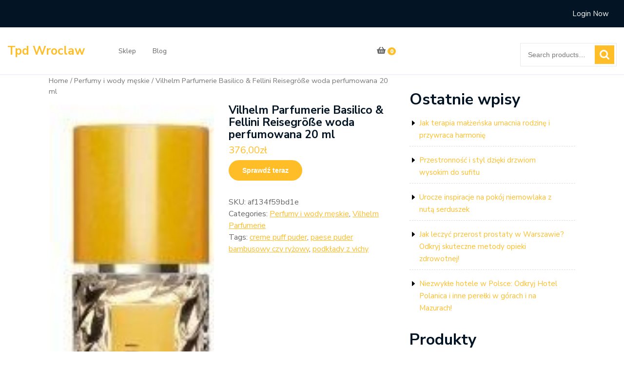

--- FILE ---
content_type: text/html; charset=UTF-8
request_url: https://tpdwroclaw.pl/produkt/vilhelm-parfumerie-basilico-fellini-reisegrose-woda-perfumowana-20-ml/
body_size: 13597
content:
<!DOCTYPE html>
<html lang="pl-PL" class="no-js no-svg">
<head>
	<meta charset="UTF-8">
	<meta name="viewport" content="width=device-width, initial-scale=1">
	<title>Vilhelm Parfumerie Basilico &amp; Fellini Reisegröße woda perfumowana 20 ml &#8211; Tpd Wroclaw</title>
<meta name='robots' content='max-image-preview:large' />
<link rel='dns-prefetch' href='//fonts.googleapis.com' />
<link rel="alternate" type="application/rss+xml" title="Tpd Wroclaw &raquo; Kanał z wpisami" href="https://tpdwroclaw.pl/feed/" />
<link rel="alternate" type="application/rss+xml" title="Tpd Wroclaw &raquo; Kanał z komentarzami" href="https://tpdwroclaw.pl/comments/feed/" />
<link rel="alternate" type="application/rss+xml" title="Tpd Wroclaw &raquo; Vilhelm Parfumerie Basilico &amp; Fellini Reisegröße woda perfumowana 20 ml Kanał z komentarzami" href="https://tpdwroclaw.pl/produkt/vilhelm-parfumerie-basilico-fellini-reisegrose-woda-perfumowana-20-ml/feed/" />
<link rel="alternate" title="oEmbed (JSON)" type="application/json+oembed" href="https://tpdwroclaw.pl/wp-json/oembed/1.0/embed?url=https%3A%2F%2Ftpdwroclaw.pl%2Fprodukt%2Fvilhelm-parfumerie-basilico-fellini-reisegrose-woda-perfumowana-20-ml%2F" />
<link rel="alternate" title="oEmbed (XML)" type="text/xml+oembed" href="https://tpdwroclaw.pl/wp-json/oembed/1.0/embed?url=https%3A%2F%2Ftpdwroclaw.pl%2Fprodukt%2Fvilhelm-parfumerie-basilico-fellini-reisegrose-woda-perfumowana-20-ml%2F&#038;format=xml" />
<style id='wp-img-auto-sizes-contain-inline-css' type='text/css'>
img:is([sizes=auto i],[sizes^="auto," i]){contain-intrinsic-size:3000px 1500px}
/*# sourceURL=wp-img-auto-sizes-contain-inline-css */
</style>
<style id='wp-emoji-styles-inline-css' type='text/css'>

	img.wp-smiley, img.emoji {
		display: inline !important;
		border: none !important;
		box-shadow: none !important;
		height: 1em !important;
		width: 1em !important;
		margin: 0 0.07em !important;
		vertical-align: -0.1em !important;
		background: none !important;
		padding: 0 !important;
	}
/*# sourceURL=wp-emoji-styles-inline-css */
</style>
<style id='wp-block-library-inline-css' type='text/css'>
:root{--wp-block-synced-color:#7a00df;--wp-block-synced-color--rgb:122,0,223;--wp-bound-block-color:var(--wp-block-synced-color);--wp-editor-canvas-background:#ddd;--wp-admin-theme-color:#007cba;--wp-admin-theme-color--rgb:0,124,186;--wp-admin-theme-color-darker-10:#006ba1;--wp-admin-theme-color-darker-10--rgb:0,107,160.5;--wp-admin-theme-color-darker-20:#005a87;--wp-admin-theme-color-darker-20--rgb:0,90,135;--wp-admin-border-width-focus:2px}@media (min-resolution:192dpi){:root{--wp-admin-border-width-focus:1.5px}}.wp-element-button{cursor:pointer}:root .has-very-light-gray-background-color{background-color:#eee}:root .has-very-dark-gray-background-color{background-color:#313131}:root .has-very-light-gray-color{color:#eee}:root .has-very-dark-gray-color{color:#313131}:root .has-vivid-green-cyan-to-vivid-cyan-blue-gradient-background{background:linear-gradient(135deg,#00d084,#0693e3)}:root .has-purple-crush-gradient-background{background:linear-gradient(135deg,#34e2e4,#4721fb 50%,#ab1dfe)}:root .has-hazy-dawn-gradient-background{background:linear-gradient(135deg,#faaca8,#dad0ec)}:root .has-subdued-olive-gradient-background{background:linear-gradient(135deg,#fafae1,#67a671)}:root .has-atomic-cream-gradient-background{background:linear-gradient(135deg,#fdd79a,#004a59)}:root .has-nightshade-gradient-background{background:linear-gradient(135deg,#330968,#31cdcf)}:root .has-midnight-gradient-background{background:linear-gradient(135deg,#020381,#2874fc)}:root{--wp--preset--font-size--normal:16px;--wp--preset--font-size--huge:42px}.has-regular-font-size{font-size:1em}.has-larger-font-size{font-size:2.625em}.has-normal-font-size{font-size:var(--wp--preset--font-size--normal)}.has-huge-font-size{font-size:var(--wp--preset--font-size--huge)}.has-text-align-center{text-align:center}.has-text-align-left{text-align:left}.has-text-align-right{text-align:right}.has-fit-text{white-space:nowrap!important}#end-resizable-editor-section{display:none}.aligncenter{clear:both}.items-justified-left{justify-content:flex-start}.items-justified-center{justify-content:center}.items-justified-right{justify-content:flex-end}.items-justified-space-between{justify-content:space-between}.screen-reader-text{border:0;clip-path:inset(50%);height:1px;margin:-1px;overflow:hidden;padding:0;position:absolute;width:1px;word-wrap:normal!important}.screen-reader-text:focus{background-color:#ddd;clip-path:none;color:#444;display:block;font-size:1em;height:auto;left:5px;line-height:normal;padding:15px 23px 14px;text-decoration:none;top:5px;width:auto;z-index:100000}html :where(.has-border-color){border-style:solid}html :where([style*=border-top-color]){border-top-style:solid}html :where([style*=border-right-color]){border-right-style:solid}html :where([style*=border-bottom-color]){border-bottom-style:solid}html :where([style*=border-left-color]){border-left-style:solid}html :where([style*=border-width]){border-style:solid}html :where([style*=border-top-width]){border-top-style:solid}html :where([style*=border-right-width]){border-right-style:solid}html :where([style*=border-bottom-width]){border-bottom-style:solid}html :where([style*=border-left-width]){border-left-style:solid}html :where(img[class*=wp-image-]){height:auto;max-width:100%}:where(figure){margin:0 0 1em}html :where(.is-position-sticky){--wp-admin--admin-bar--position-offset:var(--wp-admin--admin-bar--height,0px)}@media screen and (max-width:600px){html :where(.is-position-sticky){--wp-admin--admin-bar--position-offset:0px}}

/*# sourceURL=wp-block-library-inline-css */
</style><style id='wp-block-heading-inline-css' type='text/css'>
h1:where(.wp-block-heading).has-background,h2:where(.wp-block-heading).has-background,h3:where(.wp-block-heading).has-background,h4:where(.wp-block-heading).has-background,h5:where(.wp-block-heading).has-background,h6:where(.wp-block-heading).has-background{padding:1.25em 2.375em}h1.has-text-align-left[style*=writing-mode]:where([style*=vertical-lr]),h1.has-text-align-right[style*=writing-mode]:where([style*=vertical-rl]),h2.has-text-align-left[style*=writing-mode]:where([style*=vertical-lr]),h2.has-text-align-right[style*=writing-mode]:where([style*=vertical-rl]),h3.has-text-align-left[style*=writing-mode]:where([style*=vertical-lr]),h3.has-text-align-right[style*=writing-mode]:where([style*=vertical-rl]),h4.has-text-align-left[style*=writing-mode]:where([style*=vertical-lr]),h4.has-text-align-right[style*=writing-mode]:where([style*=vertical-rl]),h5.has-text-align-left[style*=writing-mode]:where([style*=vertical-lr]),h5.has-text-align-right[style*=writing-mode]:where([style*=vertical-rl]),h6.has-text-align-left[style*=writing-mode]:where([style*=vertical-lr]),h6.has-text-align-right[style*=writing-mode]:where([style*=vertical-rl]){rotate:180deg}
/*# sourceURL=https://tpdwroclaw.pl/wp-includes/blocks/heading/style.min.css */
</style>
<style id='wp-block-latest-posts-inline-css' type='text/css'>
.wp-block-latest-posts{box-sizing:border-box}.wp-block-latest-posts.alignleft{margin-right:2em}.wp-block-latest-posts.alignright{margin-left:2em}.wp-block-latest-posts.wp-block-latest-posts__list{list-style:none}.wp-block-latest-posts.wp-block-latest-posts__list li{clear:both;overflow-wrap:break-word}.wp-block-latest-posts.is-grid{display:flex;flex-wrap:wrap}.wp-block-latest-posts.is-grid li{margin:0 1.25em 1.25em 0;width:100%}@media (min-width:600px){.wp-block-latest-posts.columns-2 li{width:calc(50% - .625em)}.wp-block-latest-posts.columns-2 li:nth-child(2n){margin-right:0}.wp-block-latest-posts.columns-3 li{width:calc(33.33333% - .83333em)}.wp-block-latest-posts.columns-3 li:nth-child(3n){margin-right:0}.wp-block-latest-posts.columns-4 li{width:calc(25% - .9375em)}.wp-block-latest-posts.columns-4 li:nth-child(4n){margin-right:0}.wp-block-latest-posts.columns-5 li{width:calc(20% - 1em)}.wp-block-latest-posts.columns-5 li:nth-child(5n){margin-right:0}.wp-block-latest-posts.columns-6 li{width:calc(16.66667% - 1.04167em)}.wp-block-latest-posts.columns-6 li:nth-child(6n){margin-right:0}}:root :where(.wp-block-latest-posts.is-grid){padding:0}:root :where(.wp-block-latest-posts.wp-block-latest-posts__list){padding-left:0}.wp-block-latest-posts__post-author,.wp-block-latest-posts__post-date{display:block;font-size:.8125em}.wp-block-latest-posts__post-excerpt,.wp-block-latest-posts__post-full-content{margin-bottom:1em;margin-top:.5em}.wp-block-latest-posts__featured-image a{display:inline-block}.wp-block-latest-posts__featured-image img{height:auto;max-width:100%;width:auto}.wp-block-latest-posts__featured-image.alignleft{float:left;margin-right:1em}.wp-block-latest-posts__featured-image.alignright{float:right;margin-left:1em}.wp-block-latest-posts__featured-image.aligncenter{margin-bottom:1em;text-align:center}
/*# sourceURL=https://tpdwroclaw.pl/wp-includes/blocks/latest-posts/style.min.css */
</style>
<style id='wp-block-page-list-inline-css' type='text/css'>
.wp-block-navigation .wp-block-page-list{align-items:var(--navigation-layout-align,initial);background-color:inherit;display:flex;flex-direction:var(--navigation-layout-direction,initial);flex-wrap:var(--navigation-layout-wrap,wrap);justify-content:var(--navigation-layout-justify,initial)}.wp-block-navigation .wp-block-navigation-item{background-color:inherit}.wp-block-page-list{box-sizing:border-box}
/*# sourceURL=https://tpdwroclaw.pl/wp-includes/blocks/page-list/style.min.css */
</style>
<style id='wp-block-group-inline-css' type='text/css'>
.wp-block-group{box-sizing:border-box}:where(.wp-block-group.wp-block-group-is-layout-constrained){position:relative}
/*# sourceURL=https://tpdwroclaw.pl/wp-includes/blocks/group/style.min.css */
</style>
<style id='wp-block-group-theme-inline-css' type='text/css'>
:where(.wp-block-group.has-background){padding:1.25em 2.375em}
/*# sourceURL=https://tpdwroclaw.pl/wp-includes/blocks/group/theme.min.css */
</style>
<style id='global-styles-inline-css' type='text/css'>
:root{--wp--preset--aspect-ratio--square: 1;--wp--preset--aspect-ratio--4-3: 4/3;--wp--preset--aspect-ratio--3-4: 3/4;--wp--preset--aspect-ratio--3-2: 3/2;--wp--preset--aspect-ratio--2-3: 2/3;--wp--preset--aspect-ratio--16-9: 16/9;--wp--preset--aspect-ratio--9-16: 9/16;--wp--preset--color--black: #000000;--wp--preset--color--cyan-bluish-gray: #abb8c3;--wp--preset--color--white: #ffffff;--wp--preset--color--pale-pink: #f78da7;--wp--preset--color--vivid-red: #cf2e2e;--wp--preset--color--luminous-vivid-orange: #ff6900;--wp--preset--color--luminous-vivid-amber: #fcb900;--wp--preset--color--light-green-cyan: #7bdcb5;--wp--preset--color--vivid-green-cyan: #00d084;--wp--preset--color--pale-cyan-blue: #8ed1fc;--wp--preset--color--vivid-cyan-blue: #0693e3;--wp--preset--color--vivid-purple: #9b51e0;--wp--preset--gradient--vivid-cyan-blue-to-vivid-purple: linear-gradient(135deg,rgb(6,147,227) 0%,rgb(155,81,224) 100%);--wp--preset--gradient--light-green-cyan-to-vivid-green-cyan: linear-gradient(135deg,rgb(122,220,180) 0%,rgb(0,208,130) 100%);--wp--preset--gradient--luminous-vivid-amber-to-luminous-vivid-orange: linear-gradient(135deg,rgb(252,185,0) 0%,rgb(255,105,0) 100%);--wp--preset--gradient--luminous-vivid-orange-to-vivid-red: linear-gradient(135deg,rgb(255,105,0) 0%,rgb(207,46,46) 100%);--wp--preset--gradient--very-light-gray-to-cyan-bluish-gray: linear-gradient(135deg,rgb(238,238,238) 0%,rgb(169,184,195) 100%);--wp--preset--gradient--cool-to-warm-spectrum: linear-gradient(135deg,rgb(74,234,220) 0%,rgb(151,120,209) 20%,rgb(207,42,186) 40%,rgb(238,44,130) 60%,rgb(251,105,98) 80%,rgb(254,248,76) 100%);--wp--preset--gradient--blush-light-purple: linear-gradient(135deg,rgb(255,206,236) 0%,rgb(152,150,240) 100%);--wp--preset--gradient--blush-bordeaux: linear-gradient(135deg,rgb(254,205,165) 0%,rgb(254,45,45) 50%,rgb(107,0,62) 100%);--wp--preset--gradient--luminous-dusk: linear-gradient(135deg,rgb(255,203,112) 0%,rgb(199,81,192) 50%,rgb(65,88,208) 100%);--wp--preset--gradient--pale-ocean: linear-gradient(135deg,rgb(255,245,203) 0%,rgb(182,227,212) 50%,rgb(51,167,181) 100%);--wp--preset--gradient--electric-grass: linear-gradient(135deg,rgb(202,248,128) 0%,rgb(113,206,126) 100%);--wp--preset--gradient--midnight: linear-gradient(135deg,rgb(2,3,129) 0%,rgb(40,116,252) 100%);--wp--preset--font-size--small: 13px;--wp--preset--font-size--medium: 20px;--wp--preset--font-size--large: 36px;--wp--preset--font-size--x-large: 42px;--wp--preset--spacing--20: 0.44rem;--wp--preset--spacing--30: 0.67rem;--wp--preset--spacing--40: 1rem;--wp--preset--spacing--50: 1.5rem;--wp--preset--spacing--60: 2.25rem;--wp--preset--spacing--70: 3.38rem;--wp--preset--spacing--80: 5.06rem;--wp--preset--shadow--natural: 6px 6px 9px rgba(0, 0, 0, 0.2);--wp--preset--shadow--deep: 12px 12px 50px rgba(0, 0, 0, 0.4);--wp--preset--shadow--sharp: 6px 6px 0px rgba(0, 0, 0, 0.2);--wp--preset--shadow--outlined: 6px 6px 0px -3px rgb(255, 255, 255), 6px 6px rgb(0, 0, 0);--wp--preset--shadow--crisp: 6px 6px 0px rgb(0, 0, 0);}:where(.is-layout-flex){gap: 0.5em;}:where(.is-layout-grid){gap: 0.5em;}body .is-layout-flex{display: flex;}.is-layout-flex{flex-wrap: wrap;align-items: center;}.is-layout-flex > :is(*, div){margin: 0;}body .is-layout-grid{display: grid;}.is-layout-grid > :is(*, div){margin: 0;}:where(.wp-block-columns.is-layout-flex){gap: 2em;}:where(.wp-block-columns.is-layout-grid){gap: 2em;}:where(.wp-block-post-template.is-layout-flex){gap: 1.25em;}:where(.wp-block-post-template.is-layout-grid){gap: 1.25em;}.has-black-color{color: var(--wp--preset--color--black) !important;}.has-cyan-bluish-gray-color{color: var(--wp--preset--color--cyan-bluish-gray) !important;}.has-white-color{color: var(--wp--preset--color--white) !important;}.has-pale-pink-color{color: var(--wp--preset--color--pale-pink) !important;}.has-vivid-red-color{color: var(--wp--preset--color--vivid-red) !important;}.has-luminous-vivid-orange-color{color: var(--wp--preset--color--luminous-vivid-orange) !important;}.has-luminous-vivid-amber-color{color: var(--wp--preset--color--luminous-vivid-amber) !important;}.has-light-green-cyan-color{color: var(--wp--preset--color--light-green-cyan) !important;}.has-vivid-green-cyan-color{color: var(--wp--preset--color--vivid-green-cyan) !important;}.has-pale-cyan-blue-color{color: var(--wp--preset--color--pale-cyan-blue) !important;}.has-vivid-cyan-blue-color{color: var(--wp--preset--color--vivid-cyan-blue) !important;}.has-vivid-purple-color{color: var(--wp--preset--color--vivid-purple) !important;}.has-black-background-color{background-color: var(--wp--preset--color--black) !important;}.has-cyan-bluish-gray-background-color{background-color: var(--wp--preset--color--cyan-bluish-gray) !important;}.has-white-background-color{background-color: var(--wp--preset--color--white) !important;}.has-pale-pink-background-color{background-color: var(--wp--preset--color--pale-pink) !important;}.has-vivid-red-background-color{background-color: var(--wp--preset--color--vivid-red) !important;}.has-luminous-vivid-orange-background-color{background-color: var(--wp--preset--color--luminous-vivid-orange) !important;}.has-luminous-vivid-amber-background-color{background-color: var(--wp--preset--color--luminous-vivid-amber) !important;}.has-light-green-cyan-background-color{background-color: var(--wp--preset--color--light-green-cyan) !important;}.has-vivid-green-cyan-background-color{background-color: var(--wp--preset--color--vivid-green-cyan) !important;}.has-pale-cyan-blue-background-color{background-color: var(--wp--preset--color--pale-cyan-blue) !important;}.has-vivid-cyan-blue-background-color{background-color: var(--wp--preset--color--vivid-cyan-blue) !important;}.has-vivid-purple-background-color{background-color: var(--wp--preset--color--vivid-purple) !important;}.has-black-border-color{border-color: var(--wp--preset--color--black) !important;}.has-cyan-bluish-gray-border-color{border-color: var(--wp--preset--color--cyan-bluish-gray) !important;}.has-white-border-color{border-color: var(--wp--preset--color--white) !important;}.has-pale-pink-border-color{border-color: var(--wp--preset--color--pale-pink) !important;}.has-vivid-red-border-color{border-color: var(--wp--preset--color--vivid-red) !important;}.has-luminous-vivid-orange-border-color{border-color: var(--wp--preset--color--luminous-vivid-orange) !important;}.has-luminous-vivid-amber-border-color{border-color: var(--wp--preset--color--luminous-vivid-amber) !important;}.has-light-green-cyan-border-color{border-color: var(--wp--preset--color--light-green-cyan) !important;}.has-vivid-green-cyan-border-color{border-color: var(--wp--preset--color--vivid-green-cyan) !important;}.has-pale-cyan-blue-border-color{border-color: var(--wp--preset--color--pale-cyan-blue) !important;}.has-vivid-cyan-blue-border-color{border-color: var(--wp--preset--color--vivid-cyan-blue) !important;}.has-vivid-purple-border-color{border-color: var(--wp--preset--color--vivid-purple) !important;}.has-vivid-cyan-blue-to-vivid-purple-gradient-background{background: var(--wp--preset--gradient--vivid-cyan-blue-to-vivid-purple) !important;}.has-light-green-cyan-to-vivid-green-cyan-gradient-background{background: var(--wp--preset--gradient--light-green-cyan-to-vivid-green-cyan) !important;}.has-luminous-vivid-amber-to-luminous-vivid-orange-gradient-background{background: var(--wp--preset--gradient--luminous-vivid-amber-to-luminous-vivid-orange) !important;}.has-luminous-vivid-orange-to-vivid-red-gradient-background{background: var(--wp--preset--gradient--luminous-vivid-orange-to-vivid-red) !important;}.has-very-light-gray-to-cyan-bluish-gray-gradient-background{background: var(--wp--preset--gradient--very-light-gray-to-cyan-bluish-gray) !important;}.has-cool-to-warm-spectrum-gradient-background{background: var(--wp--preset--gradient--cool-to-warm-spectrum) !important;}.has-blush-light-purple-gradient-background{background: var(--wp--preset--gradient--blush-light-purple) !important;}.has-blush-bordeaux-gradient-background{background: var(--wp--preset--gradient--blush-bordeaux) !important;}.has-luminous-dusk-gradient-background{background: var(--wp--preset--gradient--luminous-dusk) !important;}.has-pale-ocean-gradient-background{background: var(--wp--preset--gradient--pale-ocean) !important;}.has-electric-grass-gradient-background{background: var(--wp--preset--gradient--electric-grass) !important;}.has-midnight-gradient-background{background: var(--wp--preset--gradient--midnight) !important;}.has-small-font-size{font-size: var(--wp--preset--font-size--small) !important;}.has-medium-font-size{font-size: var(--wp--preset--font-size--medium) !important;}.has-large-font-size{font-size: var(--wp--preset--font-size--large) !important;}.has-x-large-font-size{font-size: var(--wp--preset--font-size--x-large) !important;}
/*# sourceURL=global-styles-inline-css */
</style>

<style id='classic-theme-styles-inline-css' type='text/css'>
/*! This file is auto-generated */
.wp-block-button__link{color:#fff;background-color:#32373c;border-radius:9999px;box-shadow:none;text-decoration:none;padding:calc(.667em + 2px) calc(1.333em + 2px);font-size:1.125em}.wp-block-file__button{background:#32373c;color:#fff;text-decoration:none}
/*# sourceURL=/wp-includes/css/classic-themes.min.css */
</style>
<link rel='stylesheet' id='woocommerce-layout-css' href='https://tpdwroclaw.pl/wp-content/plugins/woocommerce/assets/css/woocommerce-layout.css?ver=8.2.4' type='text/css' media='all' />
<link rel='stylesheet' id='woocommerce-smallscreen-css' href='https://tpdwroclaw.pl/wp-content/plugins/woocommerce/assets/css/woocommerce-smallscreen.css?ver=8.2.4' type='text/css' media='only screen and (max-width: 768px)' />
<link rel='stylesheet' id='woocommerce-general-css' href='https://tpdwroclaw.pl/wp-content/plugins/woocommerce/assets/css/woocommerce.css?ver=8.2.4' type='text/css' media='all' />
<style id='woocommerce-inline-inline-css' type='text/css'>
.woocommerce form .form-row .required { visibility: visible; }
/*# sourceURL=woocommerce-inline-inline-css */
</style>
<link rel='stylesheet' id='modern-ecommerce-fonts-css' href='//fonts.googleapis.com/css?family=Nunito+Sans%3Aital%2Cwght%400%2C200%3B0%2C300%3B0%2C400%3B0%2C600%3B0%2C700%3B0%2C800%3B0%2C900%3B1%2C200%3B1%2C300%3B1%2C400%3B1%2C600%3B1%2C700%3B1%2C800%3B1%2C900&#038;ver=6.9' type='text/css' media='all' />
<link rel='stylesheet' id='bootstrap-style-css' href='https://tpdwroclaw.pl/wp-content/themes/modern-ecommerce/assets/css/bootstrap.css?ver=6.9' type='text/css' media='all' />
<link rel='stylesheet' id='modern-ecommerce-style-css' href='https://tpdwroclaw.pl/wp-content/themes/shopper-ecommerce/style.css?ver=6.9' type='text/css' media='all' />
<style id='modern-ecommerce-style-inline-css' type='text/css'>
.menu_header.fixed{position: static;}body{max-width: 100%;}.scroll-top button{}
/*# sourceURL=modern-ecommerce-style-inline-css */
</style>
<link rel='stylesheet' id='font-awesome-style-css' href='https://tpdwroclaw.pl/wp-content/themes/modern-ecommerce/assets/css/fontawesome-all.css?ver=6.9' type='text/css' media='all' />
<link rel='stylesheet' id='modern-ecommerce-block-style-css' href='https://tpdwroclaw.pl/wp-content/themes/modern-ecommerce/assets/css/blocks.css?ver=6.9' type='text/css' media='all' />
<link rel='stylesheet' id='modern-ecommerce-source-sans-css' href='//fonts.googleapis.com/css?family=Lato%3A400%2C700%2C400italic%2C700italic&#038;ver=6.9' type='text/css' media='all' />
<link rel='stylesheet' id='modern-ecommerce-source-body-css' href='//fonts.googleapis.com/css?family=Source+Sans+Pro%3A400%2C300%2C400italic%2C700%2C600&#038;ver=6.9' type='text/css' media='all' />
<link rel='stylesheet' id='modern-ecommerce-style-parent-css' href='https://tpdwroclaw.pl/wp-content/themes/modern-ecommerce/style.css?ver=6.9' type='text/css' media='all' />
<link rel='stylesheet' id='shopper-ecommerce-style-css' href='https://tpdwroclaw.pl/wp-content/themes/shopper-ecommerce/style.css?ver=1.0.0' type='text/css' media='all' />
<style id='shopper-ecommerce-style-inline-css' type='text/css'>
.menu_header.fixed{position: static;}body{max-width: 100%;}.scroll-top button{}
/*# sourceURL=shopper-ecommerce-style-inline-css */
</style>
<script type="text/javascript" src="https://tpdwroclaw.pl/wp-includes/js/jquery/jquery.min.js?ver=3.7.1" id="jquery-core-js"></script>
<script type="text/javascript" src="https://tpdwroclaw.pl/wp-includes/js/jquery/jquery-migrate.min.js?ver=3.4.1" id="jquery-migrate-js"></script>
<script type="text/javascript" src="https://tpdwroclaw.pl/wp-content/themes/shopper-ecommerce/assets/js/theme-script.js?ver=1" id="modern-ecommerce-custom.js-js"></script>
<script type="text/javascript" src="https://tpdwroclaw.pl/wp-content/themes/modern-ecommerce/assets/js/navigation-focus.js?ver=1" id="modern-ecommerce-navigation-focus-js"></script>
<script type="text/javascript" src="https://tpdwroclaw.pl/wp-content/themes/modern-ecommerce/assets/js/jquery.superfish.js?ver=1" id="superfish-js-js"></script>
<script type="text/javascript" src="https://tpdwroclaw.pl/wp-content/themes/modern-ecommerce/assets/js/bootstrap.js?ver=1" id="bootstrap-js-js"></script>
<link rel="https://api.w.org/" href="https://tpdwroclaw.pl/wp-json/" /><link rel="alternate" title="JSON" type="application/json" href="https://tpdwroclaw.pl/wp-json/wp/v2/product/5797" /><link rel="EditURI" type="application/rsd+xml" title="RSD" href="https://tpdwroclaw.pl/xmlrpc.php?rsd" />
<meta name="generator" content="WordPress 6.9" />
<meta name="generator" content="WooCommerce 8.2.4" />
<link rel="canonical" href="https://tpdwroclaw.pl/produkt/vilhelm-parfumerie-basilico-fellini-reisegrose-woda-perfumowana-20-ml/" />
<link rel='shortlink' href='https://tpdwroclaw.pl/?p=5797' />
	<noscript><style>.woocommerce-product-gallery{ opacity: 1 !important; }</style></noscript>
			<style type="text/css" id="wp-custom-css">
			.woocommerce ul.products li.product a img {
    height: 230px;
    object-fit: contain;
}

.woocommerce ul.products li.product .woocommerce-loop-product__title {
    height: 90px;
    overflow: hidden;
}		</style>
		</head>

<body class="wp-singular product-template-default single single-product postid-5797 wp-embed-responsive wp-theme-modern-ecommerce wp-child-theme-shopper-ecommerce theme-modern-ecommerce woocommerce woocommerce-page woocommerce-no-js has-sidebar">

	<a class="skip-link screen-reader-text" href="#content">Skip to content</a>
		<div id="page" class="site">
		<div id="header">
			<div class="wrap_figure">
				<div class="top_bar py-3 text-center text-lg-left text-md-left">
					<div class="container-fluid">
						<div class="row">
							<div class="col-lg-6 col-md-12 col-sm-12 align-self-center text-md-center text-lg-left">
															</div>
							<div class="col-lg-2 col-md-4 col-sm-4 col-6 align-self-center text-md-right">
															</div>
							<div class="col-lg-1 col-md-3 col-sm-3 col-6 align-self-center text-md-right">
															</div>
							<div class="col-lg-3 col-md-5 col-sm-5 align-self-center text-md-right">
																	 
										<a href="https://tpdwroclaw.pl/moje-konto/" class="mr-3 mx-md-3">Login Now</a>
																																								</div>
						</div>
					</div>
				</div>
				<div class="menu_header py-3">
					<div class="container-fluid">
						<div class="row">
							<div class="col-lg-2 col-md-6 col-sm-6 col-6 align-self-center">
								<div class="logo text-center text-md-left text-sm-left py-3 py-md-0">
							        					              						              							                						                  						                      		<p class="site-title"><a href="https://tpdwroclaw.pl/" rel="home">Tpd Wroclaw</a></p>
					                  								                						            						                							    </div>
							</div>
							<div class="col-lg-5 col-md-4 col-sm-4 col-4 align-self-center">
																	<div class="toggle-menu gb_menu text-md-right">
										<button onclick="modern_ecommerce_gb_Menu_open()" class="gb_toggle p-2"><i class="fas fa-ellipsis-h"></i><p class="mb-0">Menu</p></button>
									</div>
												   				
<div id="gb_responsive" class="nav side_gb_nav">
	<nav id="top_gb_menu" class="gb_nav_menu" role="navigation" aria-label="Menu">
		<div class="gb_navigation clearfix"><ul id="menu-m" class="clearfix mobile_nav mb-0 px-0"><li id="menu-item-14091" class="menu-item menu-item-type-post_type menu-item-object-page menu-item-home current_page_parent menu-item-14091"><a href="https://tpdwroclaw.pl/">Sklep</a></li>
<li id="menu-item-14092" class="menu-item menu-item-type-post_type menu-item-object-page menu-item-14092"><a href="https://tpdwroclaw.pl/blog/">Blog</a></li>
</ul></div>		<a href="javascript:void(0)" class="closebtn gb_menu" onclick="modern_ecommerce_gb_Menu_close()">x<span class="screen-reader-text">Close Menu</span></a>
	</nav>	
</div>							</div>
							<div class="col-lg-1 col-md-2 col-sm-2 col-2 pl-0 align-self-center text-center">
																										<a href="https://tpdwroclaw.pl/koszyk/" class="header-cart"><i class="fas fa-shopping-basket"></i> <span>0</span></a>
															</div>
							<div class="col-lg-2 col-md-6 col-sm-6 col-6 pr-0 pt-md-3 pt-lg-3 align-self-center">
															</div>
							<div class="col-lg-2 col-md-6 col-sm-6 col-6 pl-0 pt-md-3 pt-lg-3 align-self-center">
								<div class="product-search">
																			<form role="search" method="get" class="woocommerce-product-search" action="https://tpdwroclaw.pl/">
	<label class="screen-reader-text" for="woocommerce-product-search-field-0">Search for:</label>
	<input type="search" id="woocommerce-product-search-field-0" class="search-field" placeholder="Search products&hellip;" value="" name="s" />
	<button type="submit" value="Search" class="">Search</button>
	<input type="hidden" name="post_type" value="product" />
</form>
																	</div>
							</div>
						</div>
					</div>
				</div>
			</div>
		</div>

<main id="content">
	<div class="container">
		<div class="row m-0">
			<div class="col-lg-8 col-md-8">
				<div id="primary" class="content-area modern-ecommerce"><main id="main" class="site-main" role="main"><nav class="woocommerce-breadcrumb"><a href="https://tpdwroclaw.pl">Home</a>&nbsp;&#47;&nbsp;<a href="https://tpdwroclaw.pl/kategoria-produktu/perfumy-i-wody-meskie/">Perfumy i wody męskie</a>&nbsp;&#47;&nbsp;Vilhelm Parfumerie Basilico &amp; Fellini Reisegröße woda perfumowana 20 ml</nav>
					
						<div class="woocommerce-notices-wrapper"></div><div id="product-5797" class="product type-product post-5797 status-publish first instock product_cat-perfumy-i-wody-meskie product_cat-vilhelm-parfumerie product_tag-creme-puff-puder product_tag-paese-puder-bambusowy-czy-ryzowy product_tag-podklady-z-vichy has-post-thumbnail product-type-external">

	<div class="woocommerce-product-gallery woocommerce-product-gallery--with-images woocommerce-product-gallery--columns-4 images" data-columns="4" style="opacity: 0; transition: opacity .25s ease-in-out;">
	<div class="woocommerce-product-gallery__wrapper">
		<div data-thumb="https://tpdwroclaw.pl/wp-content/uploads/2022/11/i-vilhelm-parfumerie-basilico-fellini-reisegr-e-woda-perfumowana-20-ml.jpg" data-thumb-alt="" class="woocommerce-product-gallery__image"><a href="https://tpdwroclaw.pl/wp-content/uploads/2022/11/i-vilhelm-parfumerie-basilico-fellini-reisegr-e-woda-perfumowana-20-ml.jpg"><img width="96" height="332" src="https://tpdwroclaw.pl/wp-content/uploads/2022/11/i-vilhelm-parfumerie-basilico-fellini-reisegr-e-woda-perfumowana-20-ml.jpg" class="wp-post-image" alt="" title="i-vilhelm-parfumerie-basilico-fellini-reisegr-e-woda-perfumowana-20-ml" data-caption="" data-src="https://tpdwroclaw.pl/wp-content/uploads/2022/11/i-vilhelm-parfumerie-basilico-fellini-reisegr-e-woda-perfumowana-20-ml.jpg" data-large_image="https://tpdwroclaw.pl/wp-content/uploads/2022/11/i-vilhelm-parfumerie-basilico-fellini-reisegr-e-woda-perfumowana-20-ml.jpg" data-large_image_width="96" data-large_image_height="332" decoding="async" srcset="https://tpdwroclaw.pl/wp-content/uploads/2022/11/i-vilhelm-parfumerie-basilico-fellini-reisegr-e-woda-perfumowana-20-ml.jpg 96w, https://tpdwroclaw.pl/wp-content/uploads/2022/11/i-vilhelm-parfumerie-basilico-fellini-reisegr-e-woda-perfumowana-20-ml-87x300.jpg 87w" sizes="(max-width: 96px) 100vw, 96px" /></a></div>	</div>
</div>

	<div class="summary entry-summary">
		<h1 class="product_title entry-title">Vilhelm Parfumerie Basilico &amp; Fellini Reisegröße woda perfumowana 20 ml</h1><p class="price"><span class="woocommerce-Price-amount amount"><bdi>376,00<span class="woocommerce-Price-currencySymbol">&#122;&#322;</span></bdi></span></p>

<form class="cart" action="https://tpdwroclaw.pl/2870" method="get">
	
	<button type="submit" class="single_add_to_cart_button button alt">Sprawdź teraz</button>

	
	</form>

<div class="product_meta">

	
	
		<span class="sku_wrapper">SKU: <span class="sku">af134f59bd1e</span></span>

	
	<span class="posted_in">Categories: <a href="https://tpdwroclaw.pl/kategoria-produktu/perfumy-i-wody-meskie/" rel="tag">Perfumy i wody męskie</a>, <a href="https://tpdwroclaw.pl/kategoria-produktu/vilhelm-parfumerie/" rel="tag">Vilhelm Parfumerie</a></span>
	<span class="tagged_as">Tags: <a href="https://tpdwroclaw.pl/tag-produktu/creme-puff-puder/" rel="tag">creme puff puder</a>, <a href="https://tpdwroclaw.pl/tag-produktu/paese-puder-bambusowy-czy-ryzowy/" rel="tag">paese puder bambusowy czy ryżowy</a>, <a href="https://tpdwroclaw.pl/tag-produktu/podklady-z-vichy/" rel="tag">podkłady z vichy</a></span>
	
</div>
	</div>

	
	<div class="woocommerce-tabs wc-tabs-wrapper">
		<ul class="tabs wc-tabs" role="tablist">
							<li class="description_tab" id="tab-title-description" role="tab" aria-controls="tab-description">
					<a href="#tab-description">
						Description					</a>
				</li>
					</ul>
					<div class="woocommerce-Tabs-panel woocommerce-Tabs-panel--description panel entry-content wc-tab" id="tab-description" role="tabpanel" aria-labelledby="tab-title-description">
				
	<h2>Description</h2>

<p>Nuta głowy: świerzość i armota bergamoty, bazylii i świeżo ściętej trawy Nuta serca: wyraża Twoją osobowość gorącymi akordami lawendy, gruszki i cynamonu. Nuta bazowa: zmysłowe i męskie podkreślenie zapachem drzewa cedrowego, wanilii oraz piżma.</p>
<p>Perfumy i wody męskie</p>
<p>lirene mleczko do demakijażu, long4lashes serum stymulujące wzrost włosów, revlon photoready airbrush effect, i perfumy guerlain mon, chanel chance zielony, giorgio armani cena, forever moschino, playboy generation, krem matujący aa, trussardi uomo the red, chanel krem cc</p>
<p>yyyyy</p>
			</div>
		
			</div>


	<section class="related products">

					<h2>Related products</h2>
				
		<ul class="products columns-4">

			
					<li class="product type-product post-88 status-publish first instock product_cat-ajmal product_cat-perfumy-i-wody-meskie product_tag-chantal product_tag-dezodorant-nivea-sensitive product_tag-la-petite-robe-noire-100ml product_tag-olejek-do-ust product_tag-perfumy-kenzo-power product_tag-zapachy-kenzo has-post-thumbnail product-type-external">
	<a href="https://tpdwroclaw.pl/produkt/ajmal-verde-woda-perfumowana-100ml/" class="woocommerce-LoopProduct-link woocommerce-loop-product__link"><img width="151" height="300" src="https://tpdwroclaw.pl/wp-content/uploads/2022/11/i-ajmal-verde-woda-perfumowana-100ml-151x300.jpg" class="attachment-woocommerce_thumbnail size-woocommerce_thumbnail" alt="" decoding="async" /><h2 class="woocommerce-loop-product__title">Ajmal Verde woda perfumowana 100ml</h2>
	<span class="price"><span class="woocommerce-Price-amount amount"><bdi>56,79<span class="woocommerce-Price-currencySymbol">&#122;&#322;</span></bdi></span></span>
</a><a href="https://tpdwroclaw.pl/39" data-quantity="1" class="button product_type_external" data-product_id="88" data-product_sku="4bf6f1c53da8" aria-label="Sprawdź teraz" aria-describedby="" rel="nofollow">Sprawdź teraz</a></li>

			
					<li class="product type-product post-190 status-publish instock product_cat-perfumy-i-wody-meskie product_cat-police product_tag-j-bond product_tag-justin-bieber-girlfriend-perfumy product_tag-krem-antycellulitowy-lirene has-post-thumbnail product-type-external">
	<a href="https://tpdwroclaw.pl/produkt/police-cosmopolitan-for-man-woda-toaletowa-spray-100ml/" class="woocommerce-LoopProduct-link woocommerce-loop-product__link"><img width="300" height="300" src="https://tpdwroclaw.pl/wp-content/uploads/2022/11/i-police-cosmopolitan-for-man-woda-toaletowa-spray-100ml-300x300.jpg" class="attachment-woocommerce_thumbnail size-woocommerce_thumbnail" alt="" decoding="async" fetchpriority="high" srcset="https://tpdwroclaw.pl/wp-content/uploads/2022/11/i-police-cosmopolitan-for-man-woda-toaletowa-spray-100ml-300x300.jpg 300w, https://tpdwroclaw.pl/wp-content/uploads/2022/11/i-police-cosmopolitan-for-man-woda-toaletowa-spray-100ml-100x100.jpg 100w, https://tpdwroclaw.pl/wp-content/uploads/2022/11/i-police-cosmopolitan-for-man-woda-toaletowa-spray-100ml-150x150.jpg 150w" sizes="(max-width: 300px) 100vw, 300px" /><h2 class="woocommerce-loop-product__title">Police Cosmopolitan For Man Woda Toaletowa Spray 100Ml</h2>
	<span class="price"><span class="woocommerce-Price-amount amount"><bdi>41,43<span class="woocommerce-Price-currencySymbol">&#122;&#322;</span></bdi></span></span>
</a><a href="https://tpdwroclaw.pl/90" data-quantity="1" class="button product_type_external" data-product_id="190" data-product_sku="a9d344177e89" aria-label="Sprawdź teraz" aria-describedby="" rel="nofollow">Sprawdź teraz</a></li>

			
					<li class="product type-product post-24 status-publish instock product_cat-lacoste product_cat-perfumy-i-wody-meskie product_tag-kosmetyki-only-bio product_tag-peace-love-and-juicy-couture product_tag-saphir has-post-thumbnail product-type-external">
	<a href="https://tpdwroclaw.pl/produkt/lacoste-lhomme-lacoste-timeless-woda-toaletowa-50ml/" class="woocommerce-LoopProduct-link woocommerce-loop-product__link"><img width="176" height="300" src="https://tpdwroclaw.pl/wp-content/uploads/2022/11/i-lacoste-l-homme-lacoste-timeless-woda-toaletowa-50ml-176x300.jpg" class="attachment-woocommerce_thumbnail size-woocommerce_thumbnail" alt="" decoding="async" loading="lazy" /><h2 class="woocommerce-loop-product__title">Lacoste L&#8217;Homme Lacoste Timeless woda toaletowa 50ml</h2>
	<span class="price"><span class="woocommerce-Price-amount amount"><bdi>113,90<span class="woocommerce-Price-currencySymbol">&#122;&#322;</span></bdi></span></span>
</a><a href="https://tpdwroclaw.pl/7" data-quantity="1" class="button product_type_external" data-product_id="24" data-product_sku="65be33cd6032" aria-label="Sprawdź teraz" aria-describedby="" rel="nofollow">Sprawdź teraz</a></li>

			
					<li class="product type-product post-206 status-publish last instock product_cat-lanvin product_cat-perfumy-i-wody-meskie product_tag-paese-cosmetics product_tag-rice-oil product_tag-the-dreamer has-post-thumbnail product-type-external">
	<a href="https://tpdwroclaw.pl/produkt/lanvin-l-homme-sport-woda-toaletowa-30-ml-spray/" class="woocommerce-LoopProduct-link woocommerce-loop-product__link"><img width="300" height="300" src="https://tpdwroclaw.pl/wp-content/uploads/2022/11/i-lanvin-l-homme-sport-woda-toaletowa-30-ml-spray-300x300.jpg" class="attachment-woocommerce_thumbnail size-woocommerce_thumbnail" alt="" decoding="async" loading="lazy" srcset="https://tpdwroclaw.pl/wp-content/uploads/2022/11/i-lanvin-l-homme-sport-woda-toaletowa-30-ml-spray-300x300.jpg 300w, https://tpdwroclaw.pl/wp-content/uploads/2022/11/i-lanvin-l-homme-sport-woda-toaletowa-30-ml-spray-100x100.jpg 100w, https://tpdwroclaw.pl/wp-content/uploads/2022/11/i-lanvin-l-homme-sport-woda-toaletowa-30-ml-spray-150x150.jpg 150w" sizes="auto, (max-width: 300px) 100vw, 300px" /><h2 class="woocommerce-loop-product__title">Lanvin L Homme Sport woda toaletowa 30 ml spray</h2>
	<span class="price"><span class="woocommerce-Price-amount amount"><bdi>120,00<span class="woocommerce-Price-currencySymbol">&#122;&#322;</span></bdi></span></span>
</a><a href="https://tpdwroclaw.pl/98" data-quantity="1" class="button product_type_external" data-product_id="206" data-product_sku="098812dc1380" aria-label="Sprawdź teraz" aria-describedby="" rel="nofollow">Sprawdź teraz</a></li>

			
		</ul>

	</section>
	</div>


					
				</main></div>			</div>
							<div class="col-lg-4 col-md-4">
					
<aside id="sidebar" class="widget-area" role="complementary">
	<section id="block-3" class="widget widget_block"><div class="wp-block-group"><div class="wp-block-group__inner-container is-layout-flow wp-block-group-is-layout-flow"><h2 class="wp-block-heading">Ostatnie wpisy</h2><ul class="wp-block-latest-posts__list wp-block-latest-posts"><li><a class="wp-block-latest-posts__post-title" href="https://tpdwroclaw.pl/jak-terapia-malzenska-umacnia-rodzine-i-przywraca-harmonie/">Jak terapia małżeńska umacnia rodzinę i przywraca harmonię</a></li>
<li><a class="wp-block-latest-posts__post-title" href="https://tpdwroclaw.pl/przestronnosc-i-styl-dzieki-drzwiom-wysokim-do-sufitu/">Przestronność i styl dzięki drzwiom wysokim do sufitu</a></li>
<li><a class="wp-block-latest-posts__post-title" href="https://tpdwroclaw.pl/urocze-inspiracje-na-pokoj-niemowlaka-z-nuta-serduszek/">Urocze inspiracje na pokój niemowlaka z nutą serduszek</a></li>
<li><a class="wp-block-latest-posts__post-title" href="https://tpdwroclaw.pl/jak-leczyc-przerost-prostaty-w-warszawie-odkryj-skuteczne-metody-opieki-zdrowotnej/">Jak leczyć przerost prostaty w Warszawie? Odkryj skuteczne metody opieki zdrowotnej!</a></li>
<li><a class="wp-block-latest-posts__post-title" href="https://tpdwroclaw.pl/niezwykle-hotele-w-polsce-odkryj-hotel-polanica-i-inne-perelki-w-gorach-i-na-mazurach/">Niezwykłe hotele w Polsce: Odkryj Hotel Polanica i inne perełki w górach i na Mazurach!</a></li>
</ul></div></div></section><section id="block-4" class="widget widget_block">
<div class="wp-block-group"><div class="wp-block-group__inner-container is-layout-flow wp-block-group-is-layout-flow"><div class="widget woocommerce widget_products"><h2 class="widgettitle">Produkty</h2><ul class="product_list_widget"><li>
	
	<a href="https://tpdwroclaw.pl/produkt/guess-szal-aw9037-pol03-czarny/">
		<img loading="lazy" decoding="async" width="300" height="300" src="https://tpdwroclaw.pl/wp-content/uploads/2022/11/i-guess-szal-aw9037-pol03-czarny-300x300.jpg" class="attachment-woocommerce_thumbnail size-woocommerce_thumbnail" alt="" srcset="https://tpdwroclaw.pl/wp-content/uploads/2022/11/i-guess-szal-aw9037-pol03-czarny-300x300.jpg 300w, https://tpdwroclaw.pl/wp-content/uploads/2022/11/i-guess-szal-aw9037-pol03-czarny-100x100.jpg 100w, https://tpdwroclaw.pl/wp-content/uploads/2022/11/i-guess-szal-aw9037-pol03-czarny-150x150.jpg 150w" sizes="auto, (max-width: 300px) 100vw, 300px" />		<span class="product-title">Guess Szal AW9037 POL03 Czarny</span>
	</a>

				
	<span class="woocommerce-Price-amount amount"><bdi>349,99<span class="woocommerce-Price-currencySymbol">&#122;&#322;</span></bdi></span>
	</li>
<li>
	
	<a href="https://tpdwroclaw.pl/produkt/iceberg-twice-pour-homme-woda-toaletowa-125-ml-tester/">
		<img loading="lazy" decoding="async" width="201" height="292" src="https://tpdwroclaw.pl/wp-content/uploads/2022/11/i-iceberg-twice-pour-homme-woda-toaletowa-125-ml-tester.jpg" class="attachment-woocommerce_thumbnail size-woocommerce_thumbnail" alt="" />		<span class="product-title">Iceberg Twice Pour Homme Woda toaletowa 125 ml TESTER</span>
	</a>

				
	<span class="woocommerce-Price-amount amount"><bdi>56,29<span class="woocommerce-Price-currencySymbol">&#122;&#322;</span></bdi></span>
	</li>
<li>
	
	<a href="https://tpdwroclaw.pl/produkt/cartier-must-de-cartier-gold-spray-woda-perfumowana-15ml/">
		<img loading="lazy" decoding="async" width="192" height="300" src="https://tpdwroclaw.pl/wp-content/uploads/2022/11/i-cartier-must-de-cartier-gold-spray-woda-perfumowana-1-5ml-192x300.jpg" class="attachment-woocommerce_thumbnail size-woocommerce_thumbnail" alt="" />		<span class="product-title">Cartier Must de Cartier Gold spray woda perfumowana 1,5ml</span>
	</a>

				
	<span class="woocommerce-Price-amount amount"><bdi>3,99<span class="woocommerce-Price-currencySymbol">&#122;&#322;</span></bdi></span>
	</li>
<li>
	
	<a href="https://tpdwroclaw.pl/produkt/sweden-eco-skincare-for-men-organiczny-dezodorant-50-ml/">
		<img loading="lazy" decoding="async" width="300" height="300" src="https://tpdwroclaw.pl/wp-content/uploads/2022/11/i-sweden-eco-skincare-for-men-organiczny-dezodorant-50-ml-300x300.jpg" class="attachment-woocommerce_thumbnail size-woocommerce_thumbnail" alt="" srcset="https://tpdwroclaw.pl/wp-content/uploads/2022/11/i-sweden-eco-skincare-for-men-organiczny-dezodorant-50-ml-300x300.jpg 300w, https://tpdwroclaw.pl/wp-content/uploads/2022/11/i-sweden-eco-skincare-for-men-organiczny-dezodorant-50-ml-100x100.jpg 100w, https://tpdwroclaw.pl/wp-content/uploads/2022/11/i-sweden-eco-skincare-for-men-organiczny-dezodorant-50-ml-150x150.jpg 150w" sizes="auto, (max-width: 300px) 100vw, 300px" />		<span class="product-title">Sweden Eco skincare for men Organiczny dezodorant 50 ml</span>
	</a>

				
	<span class="woocommerce-Price-amount amount"><bdi>105,00<span class="woocommerce-Price-currencySymbol">&#122;&#322;</span></bdi></span>
	</li>
<li>
	
	<a href="https://tpdwroclaw.pl/produkt/jodavita-jodavit-pierwiastek-zycia-30mg-l-250ml/">
		<img loading="lazy" decoding="async" width="300" height="300" src="https://tpdwroclaw.pl/wp-content/uploads/2022/11/i-jodavita-jodavit-pierwiastek-zycia-30mg-l-250ml-300x300.jpg" class="attachment-woocommerce_thumbnail size-woocommerce_thumbnail" alt="" srcset="https://tpdwroclaw.pl/wp-content/uploads/2022/11/i-jodavita-jodavit-pierwiastek-zycia-30mg-l-250ml-300x300.jpg 300w, https://tpdwroclaw.pl/wp-content/uploads/2022/11/i-jodavita-jodavit-pierwiastek-zycia-30mg-l-250ml-100x100.jpg 100w, https://tpdwroclaw.pl/wp-content/uploads/2022/11/i-jodavita-jodavit-pierwiastek-zycia-30mg-l-250ml-150x150.jpg 150w" sizes="auto, (max-width: 300px) 100vw, 300px" />		<span class="product-title">Jodavita Jodavit Pierwiastek Życia 30Mg/L 250ml</span>
	</a>

				
	<span class="woocommerce-Price-amount amount"><bdi>49,90<span class="woocommerce-Price-currencySymbol">&#122;&#322;</span></bdi></span>
	</li>
<li>
	
	<a href="https://tpdwroclaw.pl/produkt/antar-orteza-stawu-kolanowego-z-regulacja-ruchomosci-at53002/">
		<img loading="lazy" decoding="async" width="158" height="244" src="https://tpdwroclaw.pl/wp-content/uploads/2022/11/i-antar-orteza-stawu-kolanowego-z-regulacja-ruchomosci-at53002.jpg" class="attachment-woocommerce_thumbnail size-woocommerce_thumbnail" alt="" />		<span class="product-title">Antar Orteza stawu kolanowego z regulacją ruchomości AT53002</span>
	</a>

				
	<span class="woocommerce-Price-amount amount"><bdi>140,00<span class="woocommerce-Price-currencySymbol">&#122;&#322;</span></bdi></span>
	</li>
<li>
	
	<a href="https://tpdwroclaw.pl/produkt/doma-volvo-xc40-suv-2018-mata-wklad-do-bagaznika/">
		<img loading="lazy" decoding="async" width="300" height="300" src="https://tpdwroclaw.pl/wp-content/uploads/2022/11/i-doma-volvo-xc40-suv-2018-mata-wklad-do-bagaznika-300x300.jpg" class="attachment-woocommerce_thumbnail size-woocommerce_thumbnail" alt="" srcset="https://tpdwroclaw.pl/wp-content/uploads/2022/11/i-doma-volvo-xc40-suv-2018-mata-wklad-do-bagaznika-300x300.jpg 300w, https://tpdwroclaw.pl/wp-content/uploads/2022/11/i-doma-volvo-xc40-suv-2018-mata-wklad-do-bagaznika-100x100.jpg 100w, https://tpdwroclaw.pl/wp-content/uploads/2022/11/i-doma-volvo-xc40-suv-2018-mata-wklad-do-bagaznika-150x150.jpg 150w" sizes="auto, (max-width: 300px) 100vw, 300px" />		<span class="product-title">Doma Volvo Xc40 Suv 2018 Mata Wkład Do Bagażnika</span>
	</a>

				
	<span class="woocommerce-Price-amount amount"><bdi>95,00<span class="woocommerce-Price-currencySymbol">&#122;&#322;</span></bdi></span>
	</li>
<li>
	
	<a href="https://tpdwroclaw.pl/produkt/bi-es-perfumy-blossom-garden-12ml/">
		<img loading="lazy" decoding="async" width="176" height="300" src="https://tpdwroclaw.pl/wp-content/uploads/2022/11/i-bi-es-perfumy-blossom-garden-12ml-176x300.jpg" class="attachment-woocommerce_thumbnail size-woocommerce_thumbnail" alt="" />		<span class="product-title">Bi-Es Perfumy Blossom Garden 12Ml</span>
	</a>

				
	<span class="woocommerce-Price-amount amount"><bdi>11,71<span class="woocommerce-Price-currencySymbol">&#122;&#322;</span></bdi></span>
	</li>
<li>
	
	<a href="https://tpdwroclaw.pl/produkt/olaplex-nr-6-bond-smoother-pielegnacja-stylizujaca-100ml/">
		<img loading="lazy" decoding="async" width="179" height="300" src="https://tpdwroclaw.pl/wp-content/uploads/2022/11/i-olaplex-nr-6-bond-smoother-pielegnacja-stylizujaca-100ml-179x300.jpg" class="attachment-woocommerce_thumbnail size-woocommerce_thumbnail" alt="" />		<span class="product-title">Olaplex Nr 6 Bond Smoother Pielęgnacja Stylizująca 100Ml</span>
	</a>

				
	<span class="woocommerce-Price-amount amount"><bdi>82,99<span class="woocommerce-Price-currencySymbol">&#122;&#322;</span></bdi></span>
	</li>
<li>
	
	<a href="https://tpdwroclaw.pl/produkt/lacoste-moon-2001030/">
		<img loading="lazy" decoding="async" width="300" height="300" src="https://tpdwroclaw.pl/wp-content/uploads/2022/11/i-lacoste-moon-2001030-300x300.jpg" class="attachment-woocommerce_thumbnail size-woocommerce_thumbnail" alt="" srcset="https://tpdwroclaw.pl/wp-content/uploads/2022/11/i-lacoste-moon-2001030-300x300.jpg 300w, https://tpdwroclaw.pl/wp-content/uploads/2022/11/i-lacoste-moon-2001030-100x100.jpg 100w, https://tpdwroclaw.pl/wp-content/uploads/2022/11/i-lacoste-moon-2001030-150x150.jpg 150w" sizes="auto, (max-width: 300px) 100vw, 300px" />		<span class="product-title">LACOSTE MOON 2001030</span>
	</a>

				
	<span class="woocommerce-Price-amount amount"><bdi>599,00<span class="woocommerce-Price-currencySymbol">&#122;&#322;</span></bdi></span>
	</li>
<li>
	
	<a href="https://tpdwroclaw.pl/produkt/lashcode-eyelash-serum-5-ml/">
		<img loading="lazy" decoding="async" width="300" height="300" src="https://tpdwroclaw.pl/wp-content/uploads/2022/11/i-lashcode-eyelash-serum-5-ml-300x300.jpg" class="attachment-woocommerce_thumbnail size-woocommerce_thumbnail" alt="" srcset="https://tpdwroclaw.pl/wp-content/uploads/2022/11/i-lashcode-eyelash-serum-5-ml-300x300.jpg 300w, https://tpdwroclaw.pl/wp-content/uploads/2022/11/i-lashcode-eyelash-serum-5-ml-100x100.jpg 100w, https://tpdwroclaw.pl/wp-content/uploads/2022/11/i-lashcode-eyelash-serum-5-ml-150x150.jpg 150w" sizes="auto, (max-width: 300px) 100vw, 300px" />		<span class="product-title">Lashcode Eyelash Serum 5 ml</span>
	</a>

				
	<span class="woocommerce-Price-amount amount"><bdi>128,90<span class="woocommerce-Price-currencySymbol">&#122;&#322;</span></bdi></span>
	</li>
<li>
	
	<a href="https://tpdwroclaw.pl/produkt/teva-supremin-syrop-4-mg-5ml-200-ml/">
		<img loading="lazy" decoding="async" width="272" height="300" src="https://tpdwroclaw.pl/wp-content/uploads/2022/11/i-teva-supremin-syrop-4-mg-5ml-200-ml-272x300.jpg" class="attachment-woocommerce_thumbnail size-woocommerce_thumbnail" alt="" />		<span class="product-title">TEVA Supremin syrop 4 mg/5ml 200 ml</span>
	</a>

				
	<span class="woocommerce-Price-amount amount"><bdi>13,80<span class="woocommerce-Price-currencySymbol">&#122;&#322;</span></bdi></span>
	</li>
<li>
	
	<a href="https://tpdwroclaw.pl/produkt/adidas-wyjatkowy-worek-torba-plecak-z-kiesz-na-zam/">
		<img loading="lazy" decoding="async" width="300" height="300" src="https://tpdwroclaw.pl/wp-content/uploads/2022/11/i-adidas-wyjatkowy-worek-torba-plecak-z-kiesz-na-zam-300x300.jpg" class="attachment-woocommerce_thumbnail size-woocommerce_thumbnail" alt="" srcset="https://tpdwroclaw.pl/wp-content/uploads/2022/11/i-adidas-wyjatkowy-worek-torba-plecak-z-kiesz-na-zam-300x300.jpg 300w, https://tpdwroclaw.pl/wp-content/uploads/2022/11/i-adidas-wyjatkowy-worek-torba-plecak-z-kiesz-na-zam-100x100.jpg 100w, https://tpdwroclaw.pl/wp-content/uploads/2022/11/i-adidas-wyjatkowy-worek-torba-plecak-z-kiesz-na-zam-150x150.jpg 150w" sizes="auto, (max-width: 300px) 100vw, 300px" />		<span class="product-title">Adidas Wyjątkowy Worek Torba Plecak Z Kiesz Na Zam</span>
	</a>

				
	<span class="woocommerce-Price-amount amount"><bdi>118,90<span class="woocommerce-Price-currencySymbol">&#122;&#322;</span></bdi></span>
	</li>
<li>
	
	<a href="https://tpdwroclaw.pl/produkt/techonic-m7-rozowy/">
		<img loading="lazy" decoding="async" width="208" height="300" src="https://tpdwroclaw.pl/wp-content/uploads/2022/11/i-techonic-m7-rozowy-208x300.jpg" class="attachment-woocommerce_thumbnail size-woocommerce_thumbnail" alt="" />		<span class="product-title">Techonic M7 Różowy</span>
	</a>

				
	<span class="woocommerce-Price-amount amount"><bdi>33,80<span class="woocommerce-Price-currencySymbol">&#122;&#322;</span></bdi></span>
	</li>
<li>
	
	<a href="https://tpdwroclaw.pl/produkt/buty-fitness-nike-free-metcon-4/">
		<img loading="lazy" decoding="async" width="300" height="300" src="https://tpdwroclaw.pl/wp-content/uploads/2022/11/i-buty-fitness-nike-free-metcon-4-300x300.jpg" class="attachment-woocommerce_thumbnail size-woocommerce_thumbnail" alt="" srcset="https://tpdwroclaw.pl/wp-content/uploads/2022/11/i-buty-fitness-nike-free-metcon-4-300x300.jpg 300w, https://tpdwroclaw.pl/wp-content/uploads/2022/11/i-buty-fitness-nike-free-metcon-4-100x100.jpg 100w, https://tpdwroclaw.pl/wp-content/uploads/2022/11/i-buty-fitness-nike-free-metcon-4-150x150.jpg 150w" sizes="auto, (max-width: 300px) 100vw, 300px" />		<span class="product-title">Buty fitness Nike Free Metcon 4</span>
	</a>

				
	<span class="woocommerce-Price-amount amount"><bdi>651,60<span class="woocommerce-Price-currencySymbol">&#122;&#322;</span></bdi></span>
	</li>
<li>
	
	<a href="https://tpdwroclaw.pl/produkt/adidas-victory-league-woda-toaletowa-50ml-zel-pod-prysznic-250ml/">
		<img loading="lazy" decoding="async" width="300" height="219" src="https://tpdwroclaw.pl/wp-content/uploads/2022/11/i-adidas-victory-league-woda-toaletowa-50ml-zel-pod-prysznic-250ml.jpg" class="attachment-woocommerce_thumbnail size-woocommerce_thumbnail" alt="" />		<span class="product-title">Adidas Victory League Woda Toaletowa 50Ml + Żel Pod Prysznic 250ml</span>
	</a>

				
	<span class="woocommerce-Price-amount amount"><bdi>61,05<span class="woocommerce-Price-currencySymbol">&#122;&#322;</span></bdi></span>
	</li>
<li>
	
	<a href="https://tpdwroclaw.pl/produkt/clementoni-stolik-edukacyjny-60473/">
		<img loading="lazy" decoding="async" width="300" height="300" src="https://tpdwroclaw.pl/wp-content/uploads/2022/11/i-clementoni-stolik-edukacyjny-60473-300x300.jpg" class="attachment-woocommerce_thumbnail size-woocommerce_thumbnail" alt="" srcset="https://tpdwroclaw.pl/wp-content/uploads/2022/11/i-clementoni-stolik-edukacyjny-60473-300x300.jpg 300w, https://tpdwroclaw.pl/wp-content/uploads/2022/11/i-clementoni-stolik-edukacyjny-60473-100x100.jpg 100w, https://tpdwroclaw.pl/wp-content/uploads/2022/11/i-clementoni-stolik-edukacyjny-60473-150x150.jpg 150w" sizes="auto, (max-width: 300px) 100vw, 300px" />		<span class="product-title">CLEMENTONI STOLIK EDUKACYJNY 60473</span>
	</a>

				
	<span class="woocommerce-Price-amount amount"><bdi>109,90<span class="woocommerce-Price-currencySymbol">&#122;&#322;</span></bdi></span>
	</li>
<li>
	
	<a href="https://tpdwroclaw.pl/produkt/rimmel-scandaleyes-lycra-flex-tusz-pogrubiajacy-czarny/">
		<img loading="lazy" decoding="async" width="177" height="300" src="https://tpdwroclaw.pl/wp-content/uploads/2022/11/i-rimmel-scandaleyes-lycra-flex-tusz-pogrubiajacy-czarny-177x300.jpg" class="attachment-woocommerce_thumbnail size-woocommerce_thumbnail" alt="" />		<span class="product-title">Rimmel Scandaleyes Lycra Flex, tusz pogrubiający czarny</span>
	</a>

				
	<span class="woocommerce-Price-amount amount"><bdi>11,19<span class="woocommerce-Price-currencySymbol">&#122;&#322;</span></bdi></span>
	</li>
<li>
	
	<a href="https://tpdwroclaw.pl/produkt/ibufen-forte-dla-dzieci-200mg-5ml-zawiesina-o-smak-malinowy-100ml/">
		<img loading="lazy" decoding="async" width="300" height="300" src="https://tpdwroclaw.pl/wp-content/uploads/2022/11/i-ibufen-forte-dla-dzieci-200mg-5ml-zawiesina-o-smak-malinowy-100ml-300x300.jpg" class="attachment-woocommerce_thumbnail size-woocommerce_thumbnail" alt="" srcset="https://tpdwroclaw.pl/wp-content/uploads/2022/11/i-ibufen-forte-dla-dzieci-200mg-5ml-zawiesina-o-smak-malinowy-100ml-300x300.jpg 300w, https://tpdwroclaw.pl/wp-content/uploads/2022/11/i-ibufen-forte-dla-dzieci-200mg-5ml-zawiesina-o-smak-malinowy-100ml-100x100.jpg 100w, https://tpdwroclaw.pl/wp-content/uploads/2022/11/i-ibufen-forte-dla-dzieci-200mg-5ml-zawiesina-o-smak-malinowy-100ml-150x150.jpg 150w" sizes="auto, (max-width: 300px) 100vw, 300px" />		<span class="product-title">Ibufen Forte Dla Dzieci 200mg/5ml Zawiesina O Smak Malinowy 100ml</span>
	</a>

				
	<span class="woocommerce-Price-amount amount"><bdi>16,98<span class="woocommerce-Price-currencySymbol">&#122;&#322;</span></bdi></span>
	</li>
<li>
	
	<a href="https://tpdwroclaw.pl/produkt/hermes-szpachla-200mm-nierdzewna-hs05149/">
		<img loading="lazy" decoding="async" width="300" height="300" src="https://tpdwroclaw.pl/wp-content/uploads/2022/11/i-hermes-szpachla-200mm-nierdzewna-hs05149-300x300.jpg" class="attachment-woocommerce_thumbnail size-woocommerce_thumbnail" alt="" srcset="https://tpdwroclaw.pl/wp-content/uploads/2022/11/i-hermes-szpachla-200mm-nierdzewna-hs05149-300x300.jpg 300w, https://tpdwroclaw.pl/wp-content/uploads/2022/11/i-hermes-szpachla-200mm-nierdzewna-hs05149-100x100.jpg 100w, https://tpdwroclaw.pl/wp-content/uploads/2022/11/i-hermes-szpachla-200mm-nierdzewna-hs05149-150x150.jpg 150w" sizes="auto, (max-width: 300px) 100vw, 300px" />		<span class="product-title">Hermes Szpachla 200mm Nierdzewna HS05149</span>
	</a>

				
	<span class="woocommerce-Price-amount amount"><bdi>6,30<span class="woocommerce-Price-currencySymbol">&#122;&#322;</span></bdi></span>
	</li>
</ul></div></div></div>
</section><section id="block-8" class="widget widget_block"><p>zzzzz</p></section></aside>				</div>
					</div>
	</div>
</main>

	<footer id="colophon" class="site-footer" role="contentinfo">
		<div class="copyright">
			<div class="container footer-content">
				
			<aside class="widget-area" role="complementary">
      <div class="row">
                  <div class="widget-column footer-widget-1 col-lg-3 col-md-3">
            <section id="block-9" class="widget widget_block"><ul class="wp-block-page-list"><li class="wp-block-pages-list__item"><a class="wp-block-pages-list__item__link" href="https://tpdwroclaw.pl/blog/">Blog</a></li><li class="wp-block-pages-list__item"><a class="wp-block-pages-list__item__link" href="https://tpdwroclaw.pl/koszyk/">Koszyk</a></li><li class="wp-block-pages-list__item"><a class="wp-block-pages-list__item__link" href="https://tpdwroclaw.pl/moje-konto/">Moje konto</a></li><li class="wp-block-pages-list__item"><a class="wp-block-pages-list__item__link" href="https://tpdwroclaw.pl/przykladowa-strona/">Przykładowa strona</a></li><li class="wp-block-pages-list__item menu-item-home"><a class="wp-block-pages-list__item__link" href="https://tpdwroclaw.pl/">Sklep</a></li><li class="wp-block-pages-list__item"><a class="wp-block-pages-list__item__link" href="https://tpdwroclaw.pl/zamowienie/">Zamówienie</a></li></ul></section>          </div>
                                      </div>
		</aside>
  			</div>
		</div>
		<div class="site-info py-4 text-center">
     <a href="https://www.ovationthemes.com/wordpress/free-shopkeeper-wordpress-theme/">Ecommerce WordPress Theme</a> </div>				<div class="scroll-top">
			<button type=button id="modern-ecommerce-scroll-to-top" class="scrollup"><i class="fas fa-chevron-up"></i></button>
		</div>	
		 
	</footer>
<script type="speculationrules">
{"prefetch":[{"source":"document","where":{"and":[{"href_matches":"/*"},{"not":{"href_matches":["/wp-*.php","/wp-admin/*","/wp-content/uploads/*","/wp-content/*","/wp-content/plugins/*","/wp-content/themes/shopper-ecommerce/*","/wp-content/themes/modern-ecommerce/*","/*\\?(.+)"]}},{"not":{"selector_matches":"a[rel~=\"nofollow\"]"}},{"not":{"selector_matches":".no-prefetch, .no-prefetch a"}}]},"eagerness":"conservative"}]}
</script>
<script type="application/ld+json">{"@context":"https:\/\/schema.org\/","@graph":[{"@context":"https:\/\/schema.org\/","@type":"BreadcrumbList","itemListElement":[{"@type":"ListItem","position":1,"item":{"name":"Home","@id":"https:\/\/tpdwroclaw.pl"}},{"@type":"ListItem","position":2,"item":{"name":"Perfumy i wody m\u0119skie","@id":"https:\/\/tpdwroclaw.pl\/kategoria-produktu\/perfumy-i-wody-meskie\/"}},{"@type":"ListItem","position":3,"item":{"name":"Vilhelm Parfumerie Basilico &amp;amp; Fellini Reisegr\u00f6\u00dfe woda perfumowana 20 ml","@id":"https:\/\/tpdwroclaw.pl\/produkt\/vilhelm-parfumerie-basilico-fellini-reisegrose-woda-perfumowana-20-ml\/"}}]},{"@context":"https:\/\/schema.org\/","@type":"Product","@id":"https:\/\/tpdwroclaw.pl\/produkt\/vilhelm-parfumerie-basilico-fellini-reisegrose-woda-perfumowana-20-ml\/#product","name":"Vilhelm Parfumerie Basilico &amp;amp; Fellini Reisegr\u00f6\u00dfe woda perfumowana 20 ml","url":"https:\/\/tpdwroclaw.pl\/produkt\/vilhelm-parfumerie-basilico-fellini-reisegrose-woda-perfumowana-20-ml\/","description":"Nuta g\u0142owy: \u015bwierzo\u015b\u0107 i armota bergamoty, bazylii i \u015bwie\u017co \u015bci\u0119tej trawy Nuta serca: wyra\u017ca Twoj\u0105 osobowo\u015b\u0107 gor\u0105cymi akordami lawendy, gruszki i cynamonu. Nuta bazowa: zmys\u0142owe i m\u0119skie podkre\u015blenie zapachem drzewa cedrowego, wanilii oraz pi\u017cma.\r\n\r\nPerfumy i wody m\u0119skie\r\n\r\nlirene mleczko do demakija\u017cu, long4lashes serum stymuluj\u0105ce wzrost w\u0142os\u00f3w, revlon photoready airbrush effect, i perfumy guerlain mon, chanel chance zielony, giorgio armani cena, forever moschino, playboy generation, krem matuj\u0105cy aa, trussardi uomo the red, chanel krem cc\r\n\r\nyyyyy","image":"https:\/\/tpdwroclaw.pl\/wp-content\/uploads\/2022\/11\/i-vilhelm-parfumerie-basilico-fellini-reisegr-e-woda-perfumowana-20-ml.jpg","sku":"af134f59bd1e","offers":[{"@type":"Offer","price":"376.00","priceValidUntil":"2027-12-31","priceSpecification":{"price":"376.00","priceCurrency":"PLN","valueAddedTaxIncluded":"false"},"priceCurrency":"PLN","availability":"http:\/\/schema.org\/InStock","url":"https:\/\/tpdwroclaw.pl\/produkt\/vilhelm-parfumerie-basilico-fellini-reisegrose-woda-perfumowana-20-ml\/","seller":{"@type":"Organization","name":"Tpd Wroclaw","url":"https:\/\/tpdwroclaw.pl"}}]}]}</script>	<script type="text/javascript">
		(function () {
			var c = document.body.className;
			c = c.replace(/woocommerce-no-js/, 'woocommerce-js');
			document.body.className = c;
		})();
	</script>
	<script type="text/javascript" src="https://tpdwroclaw.pl/wp-content/plugins/woocommerce/assets/js/jquery-blockui/jquery.blockUI.min.js?ver=2.7.0-wc.8.2.4" id="jquery-blockui-js"></script>
<script type="text/javascript" id="wc-add-to-cart-js-extra">
/* <![CDATA[ */
var wc_add_to_cart_params = {"ajax_url":"/wp-admin/admin-ajax.php","wc_ajax_url":"/?wc-ajax=%%endpoint%%","i18n_view_cart":"View cart","cart_url":"https://tpdwroclaw.pl/koszyk/","is_cart":"","cart_redirect_after_add":"no"};
//# sourceURL=wc-add-to-cart-js-extra
/* ]]> */
</script>
<script type="text/javascript" src="https://tpdwroclaw.pl/wp-content/plugins/woocommerce/assets/js/frontend/add-to-cart.min.js?ver=8.2.4" id="wc-add-to-cart-js"></script>
<script type="text/javascript" id="wc-single-product-js-extra">
/* <![CDATA[ */
var wc_single_product_params = {"i18n_required_rating_text":"Please select a rating","review_rating_required":"yes","flexslider":{"rtl":false,"animation":"slide","smoothHeight":true,"directionNav":false,"controlNav":"thumbnails","slideshow":false,"animationSpeed":500,"animationLoop":false,"allowOneSlide":false},"zoom_enabled":"","zoom_options":[],"photoswipe_enabled":"","photoswipe_options":{"shareEl":false,"closeOnScroll":false,"history":false,"hideAnimationDuration":0,"showAnimationDuration":0},"flexslider_enabled":""};
//# sourceURL=wc-single-product-js-extra
/* ]]> */
</script>
<script type="text/javascript" src="https://tpdwroclaw.pl/wp-content/plugins/woocommerce/assets/js/frontend/single-product.min.js?ver=8.2.4" id="wc-single-product-js"></script>
<script type="text/javascript" src="https://tpdwroclaw.pl/wp-content/plugins/woocommerce/assets/js/js-cookie/js.cookie.min.js?ver=2.1.4-wc.8.2.4" id="js-cookie-js"></script>
<script type="text/javascript" id="woocommerce-js-extra">
/* <![CDATA[ */
var woocommerce_params = {"ajax_url":"/wp-admin/admin-ajax.php","wc_ajax_url":"/?wc-ajax=%%endpoint%%"};
//# sourceURL=woocommerce-js-extra
/* ]]> */
</script>
<script type="text/javascript" src="https://tpdwroclaw.pl/wp-content/plugins/woocommerce/assets/js/frontend/woocommerce.min.js?ver=8.2.4" id="woocommerce-js"></script>
<script id="wp-emoji-settings" type="application/json">
{"baseUrl":"https://s.w.org/images/core/emoji/17.0.2/72x72/","ext":".png","svgUrl":"https://s.w.org/images/core/emoji/17.0.2/svg/","svgExt":".svg","source":{"concatemoji":"https://tpdwroclaw.pl/wp-includes/js/wp-emoji-release.min.js?ver=6.9"}}
</script>
<script type="module">
/* <![CDATA[ */
/*! This file is auto-generated */
const a=JSON.parse(document.getElementById("wp-emoji-settings").textContent),o=(window._wpemojiSettings=a,"wpEmojiSettingsSupports"),s=["flag","emoji"];function i(e){try{var t={supportTests:e,timestamp:(new Date).valueOf()};sessionStorage.setItem(o,JSON.stringify(t))}catch(e){}}function c(e,t,n){e.clearRect(0,0,e.canvas.width,e.canvas.height),e.fillText(t,0,0);t=new Uint32Array(e.getImageData(0,0,e.canvas.width,e.canvas.height).data);e.clearRect(0,0,e.canvas.width,e.canvas.height),e.fillText(n,0,0);const a=new Uint32Array(e.getImageData(0,0,e.canvas.width,e.canvas.height).data);return t.every((e,t)=>e===a[t])}function p(e,t){e.clearRect(0,0,e.canvas.width,e.canvas.height),e.fillText(t,0,0);var n=e.getImageData(16,16,1,1);for(let e=0;e<n.data.length;e++)if(0!==n.data[e])return!1;return!0}function u(e,t,n,a){switch(t){case"flag":return n(e,"\ud83c\udff3\ufe0f\u200d\u26a7\ufe0f","\ud83c\udff3\ufe0f\u200b\u26a7\ufe0f")?!1:!n(e,"\ud83c\udde8\ud83c\uddf6","\ud83c\udde8\u200b\ud83c\uddf6")&&!n(e,"\ud83c\udff4\udb40\udc67\udb40\udc62\udb40\udc65\udb40\udc6e\udb40\udc67\udb40\udc7f","\ud83c\udff4\u200b\udb40\udc67\u200b\udb40\udc62\u200b\udb40\udc65\u200b\udb40\udc6e\u200b\udb40\udc67\u200b\udb40\udc7f");case"emoji":return!a(e,"\ud83e\u1fac8")}return!1}function f(e,t,n,a){let r;const o=(r="undefined"!=typeof WorkerGlobalScope&&self instanceof WorkerGlobalScope?new OffscreenCanvas(300,150):document.createElement("canvas")).getContext("2d",{willReadFrequently:!0}),s=(o.textBaseline="top",o.font="600 32px Arial",{});return e.forEach(e=>{s[e]=t(o,e,n,a)}),s}function r(e){var t=document.createElement("script");t.src=e,t.defer=!0,document.head.appendChild(t)}a.supports={everything:!0,everythingExceptFlag:!0},new Promise(t=>{let n=function(){try{var e=JSON.parse(sessionStorage.getItem(o));if("object"==typeof e&&"number"==typeof e.timestamp&&(new Date).valueOf()<e.timestamp+604800&&"object"==typeof e.supportTests)return e.supportTests}catch(e){}return null}();if(!n){if("undefined"!=typeof Worker&&"undefined"!=typeof OffscreenCanvas&&"undefined"!=typeof URL&&URL.createObjectURL&&"undefined"!=typeof Blob)try{var e="postMessage("+f.toString()+"("+[JSON.stringify(s),u.toString(),c.toString(),p.toString()].join(",")+"));",a=new Blob([e],{type:"text/javascript"});const r=new Worker(URL.createObjectURL(a),{name:"wpTestEmojiSupports"});return void(r.onmessage=e=>{i(n=e.data),r.terminate(),t(n)})}catch(e){}i(n=f(s,u,c,p))}t(n)}).then(e=>{for(const n in e)a.supports[n]=e[n],a.supports.everything=a.supports.everything&&a.supports[n],"flag"!==n&&(a.supports.everythingExceptFlag=a.supports.everythingExceptFlag&&a.supports[n]);var t;a.supports.everythingExceptFlag=a.supports.everythingExceptFlag&&!a.supports.flag,a.supports.everything||((t=a.source||{}).concatemoji?r(t.concatemoji):t.wpemoji&&t.twemoji&&(r(t.twemoji),r(t.wpemoji)))});
//# sourceURL=https://tpdwroclaw.pl/wp-includes/js/wp-emoji-loader.min.js
/* ]]> */
</script>

</body>
</html>